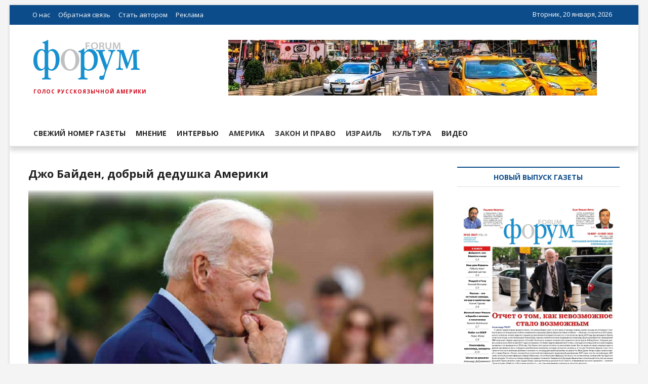

--- FILE ---
content_type: text/html; charset=UTF-8
request_url: https://forum4israel.com/dzho-bajden-dobryj-dedushka-ameriki/
body_size: 49572
content:
<!DOCTYPE html><html lang="ru-RU"><head><meta charset="UTF-8" /><meta name="google-site-verification" content="v-3s0Cw7vV_PdQuks_eWW3K8wJwh6Esjsx2VxjaO5ms" /><link rel="profile" href="http://gmpg.org/xfn/11" /><link rel="pingback" href="https://forum4israel.com/xmlrpc.php"><link href="https://fonts.googleapis.com/css2?family=Open+Sans:wght@400;700&display=swap" rel="stylesheet"><title>Джо Байден, добрый дедушка Америки &#8212; ФОРУМ</title><meta name='robots' content='max-image-preview:large' /><link rel='dns-prefetch' href='//fonts.googleapis.com' /><link rel="alternate" type="application/rss+xml" title="ФОРУМ &raquo; Лента" href="https://forum4israel.com/feed/" /><link rel="alternate" type="application/rss+xml" title="ФОРУМ &raquo; Лента комментариев" href="https://forum4israel.com/comments/feed/" /><link rel="alternate" type="application/rss+xml" title="ФОРУМ &raquo; Лента комментариев к &laquo;Джо Байден, добрый дедушка Америки&raquo;" href="https://forum4israel.com/dzho-bajden-dobryj-dedushka-ameriki/feed/" /><link rel='stylesheet' id='wp-block-library-css' href='https://forum4israel.com/wp-includes/css/dist/block-library/style.min.css?ver=6.2.8' type='text/css' media='all' /><link rel='stylesheet' id='classic-theme-styles-css' href='https://forum4israel.com/wp-includes/css/classic-themes.min.css?ver=6.2.8' type='text/css' media='all' /><style id='global-styles-inline-css' type='text/css'>body{--wp--preset--color--black:#000;--wp--preset--color--cyan-bluish-gray:#abb8c3;--wp--preset--color--white:#fff;--wp--preset--color--pale-pink:#f78da7;--wp--preset--color--vivid-red:#cf2e2e;--wp--preset--color--luminous-vivid-orange:#ff6900;--wp--preset--color--luminous-vivid-amber:#fcb900;--wp--preset--color--light-green-cyan:#7bdcb5;--wp--preset--color--vivid-green-cyan:#00d084;--wp--preset--color--pale-cyan-blue:#8ed1fc;--wp--preset--color--vivid-cyan-blue:#0693e3;--wp--preset--color--vivid-purple:#9b51e0;--wp--preset--gradient--vivid-cyan-blue-to-vivid-purple:linear-gradient(135deg,rgba(6,147,227,1) 0%,#9b51e0 100%);--wp--preset--gradient--light-green-cyan-to-vivid-green-cyan:linear-gradient(135deg,#7adcb4 0%,#00d082 100%);--wp--preset--gradient--luminous-vivid-amber-to-luminous-vivid-orange:linear-gradient(135deg,rgba(252,185,0,1) 0%,rgba(255,105,0,1) 100%);--wp--preset--gradient--luminous-vivid-orange-to-vivid-red:linear-gradient(135deg,rgba(255,105,0,1) 0%,#cf2e2e 100%);--wp--preset--gradient--very-light-gray-to-cyan-bluish-gray:linear-gradient(135deg,#eee 0%,#a9b8c3 100%);--wp--preset--gradient--cool-to-warm-spectrum:linear-gradient(135deg,#4aeadc 0%,#9778d1 20%,#cf2aba 40%,#ee2c82 60%,#fb6962 80%,#fef84c 100%);--wp--preset--gradient--blush-light-purple:linear-gradient(135deg,#ffceec 0%,#9896f0 100%);--wp--preset--gradient--blush-bordeaux:linear-gradient(135deg,#fecda5 0%,#fe2d2d 50%,#6b003e 100%);--wp--preset--gradient--luminous-dusk:linear-gradient(135deg,#ffcb70 0%,#c751c0 50%,#4158d0 100%);--wp--preset--gradient--pale-ocean:linear-gradient(135deg,#fff5cb 0%,#b6e3d4 50%,#33a7b5 100%);--wp--preset--gradient--electric-grass:linear-gradient(135deg,#caf880 0%,#71ce7e 100%);--wp--preset--gradient--midnight:linear-gradient(135deg,#020381 0%,#2874fc 100%);--wp--preset--duotone--dark-grayscale:url('#wp-duotone-dark-grayscale');--wp--preset--duotone--grayscale:url('#wp-duotone-grayscale');--wp--preset--duotone--purple-yellow:url('#wp-duotone-purple-yellow');--wp--preset--duotone--blue-red:url('#wp-duotone-blue-red');--wp--preset--duotone--midnight:url('#wp-duotone-midnight');--wp--preset--duotone--magenta-yellow:url('#wp-duotone-magenta-yellow');--wp--preset--duotone--purple-green:url('#wp-duotone-purple-green');--wp--preset--duotone--blue-orange:url('#wp-duotone-blue-orange');--wp--preset--font-size--small:13px;--wp--preset--font-size--medium:20px;--wp--preset--font-size--large:36px;--wp--preset--font-size--x-large:42px;--wp--preset--spacing--20:.44rem;--wp--preset--spacing--30:.67rem;--wp--preset--spacing--40:1rem;--wp--preset--spacing--50:1.5rem;--wp--preset--spacing--60:2.25rem;--wp--preset--spacing--70:3.38rem;--wp--preset--spacing--80:5.06rem;--wp--preset--shadow--natural:6px 6px 9px rgba(0,0,0,.2);--wp--preset--shadow--deep:12px 12px 50px rgba(0,0,0,.4);--wp--preset--shadow--sharp:6px 6px 0px rgba(0,0,0,.2);--wp--preset--shadow--outlined:6px 6px 0px -3px rgba(255,255,255,1),6px 6px rgba(0,0,0,1);--wp--preset--shadow--crisp:6px 6px 0px rgba(0,0,0,1)}:where(.is-layout-flex){gap:.5em}body .is-layout-flow>.alignleft{float:left;margin-inline-start:0;margin-inline-end:2em}body .is-layout-flow>.alignright{float:right;margin-inline-start:2em;margin-inline-end:0}body .is-layout-flow>.aligncenter{margin-left:auto !important;margin-right:auto !important}body .is-layout-constrained>.alignleft{float:left;margin-inline-start:0;margin-inline-end:2em}body .is-layout-constrained>.alignright{float:right;margin-inline-start:2em;margin-inline-end:0}body .is-layout-constrained>.aligncenter{margin-left:auto !important;margin-right:auto !important}body .is-layout-constrained>:where(:not(.alignleft):not(.alignright):not(.alignfull)){max-width:var(--wp--style--global--content-size);margin-left:auto !important;margin-right:auto !important}body .is-layout-constrained>.alignwide{max-width:var(--wp--style--global--wide-size)}body .is-layout-flex{display:flex}body .is-layout-flex{flex-wrap:wrap;align-items:center}body .is-layout-flex>*{margin:0}:where(.wp-block-columns.is-layout-flex){gap:2em}.has-black-color{color:var(--wp--preset--color--black) !important}.has-cyan-bluish-gray-color{color:var(--wp--preset--color--cyan-bluish-gray) !important}.has-white-color{color:var(--wp--preset--color--white) !important}.has-pale-pink-color{color:var(--wp--preset--color--pale-pink) !important}.has-vivid-red-color{color:var(--wp--preset--color--vivid-red) !important}.has-luminous-vivid-orange-color{color:var(--wp--preset--color--luminous-vivid-orange) !important}.has-luminous-vivid-amber-color{color:var(--wp--preset--color--luminous-vivid-amber) !important}.has-light-green-cyan-color{color:var(--wp--preset--color--light-green-cyan) !important}.has-vivid-green-cyan-color{color:var(--wp--preset--color--vivid-green-cyan) !important}.has-pale-cyan-blue-color{color:var(--wp--preset--color--pale-cyan-blue) !important}.has-vivid-cyan-blue-color{color:var(--wp--preset--color--vivid-cyan-blue) !important}.has-vivid-purple-color{color:var(--wp--preset--color--vivid-purple) !important}.has-black-background-color{background-color:var(--wp--preset--color--black) !important}.has-cyan-bluish-gray-background-color{background-color:var(--wp--preset--color--cyan-bluish-gray) !important}.has-white-background-color{background-color:var(--wp--preset--color--white) !important}.has-pale-pink-background-color{background-color:var(--wp--preset--color--pale-pink) !important}.has-vivid-red-background-color{background-color:var(--wp--preset--color--vivid-red) !important}.has-luminous-vivid-orange-background-color{background-color:var(--wp--preset--color--luminous-vivid-orange) !important}.has-luminous-vivid-amber-background-color{background-color:var(--wp--preset--color--luminous-vivid-amber) !important}.has-light-green-cyan-background-color{background-color:var(--wp--preset--color--light-green-cyan) !important}.has-vivid-green-cyan-background-color{background-color:var(--wp--preset--color--vivid-green-cyan) !important}.has-pale-cyan-blue-background-color{background-color:var(--wp--preset--color--pale-cyan-blue) !important}.has-vivid-cyan-blue-background-color{background-color:var(--wp--preset--color--vivid-cyan-blue) !important}.has-vivid-purple-background-color{background-color:var(--wp--preset--color--vivid-purple) !important}.has-black-border-color{border-color:var(--wp--preset--color--black) !important}.has-cyan-bluish-gray-border-color{border-color:var(--wp--preset--color--cyan-bluish-gray) !important}.has-white-border-color{border-color:var(--wp--preset--color--white) !important}.has-pale-pink-border-color{border-color:var(--wp--preset--color--pale-pink) !important}.has-vivid-red-border-color{border-color:var(--wp--preset--color--vivid-red) !important}.has-luminous-vivid-orange-border-color{border-color:var(--wp--preset--color--luminous-vivid-orange) !important}.has-luminous-vivid-amber-border-color{border-color:var(--wp--preset--color--luminous-vivid-amber) !important}.has-light-green-cyan-border-color{border-color:var(--wp--preset--color--light-green-cyan) !important}.has-vivid-green-cyan-border-color{border-color:var(--wp--preset--color--vivid-green-cyan) !important}.has-pale-cyan-blue-border-color{border-color:var(--wp--preset--color--pale-cyan-blue) !important}.has-vivid-cyan-blue-border-color{border-color:var(--wp--preset--color--vivid-cyan-blue) !important}.has-vivid-purple-border-color{border-color:var(--wp--preset--color--vivid-purple) !important}.has-vivid-cyan-blue-to-vivid-purple-gradient-background{background:var(--wp--preset--gradient--vivid-cyan-blue-to-vivid-purple) !important}.has-light-green-cyan-to-vivid-green-cyan-gradient-background{background:var(--wp--preset--gradient--light-green-cyan-to-vivid-green-cyan) !important}.has-luminous-vivid-amber-to-luminous-vivid-orange-gradient-background{background:var(--wp--preset--gradient--luminous-vivid-amber-to-luminous-vivid-orange) !important}.has-luminous-vivid-orange-to-vivid-red-gradient-background{background:var(--wp--preset--gradient--luminous-vivid-orange-to-vivid-red) !important}.has-very-light-gray-to-cyan-bluish-gray-gradient-background{background:var(--wp--preset--gradient--very-light-gray-to-cyan-bluish-gray) !important}.has-cool-to-warm-spectrum-gradient-background{background:var(--wp--preset--gradient--cool-to-warm-spectrum) !important}.has-blush-light-purple-gradient-background{background:var(--wp--preset--gradient--blush-light-purple) !important}.has-blush-bordeaux-gradient-background{background:var(--wp--preset--gradient--blush-bordeaux) !important}.has-luminous-dusk-gradient-background{background:var(--wp--preset--gradient--luminous-dusk) !important}.has-pale-ocean-gradient-background{background:var(--wp--preset--gradient--pale-ocean) !important}.has-electric-grass-gradient-background{background:var(--wp--preset--gradient--electric-grass) !important}.has-midnight-gradient-background{background:var(--wp--preset--gradient--midnight) !important}.has-small-font-size{font-size:var(--wp--preset--font-size--small) !important}.has-medium-font-size{font-size:var(--wp--preset--font-size--medium) !important}.has-large-font-size{font-size:var(--wp--preset--font-size--large) !important}.has-x-large-font-size{font-size:var(--wp--preset--font-size--x-large) !important}.wp-block-navigation a:where(:not(.wp-element-button)){color:inherit}:where(.wp-block-columns.is-layout-flex){gap:2em}.wp-block-pullquote{font-size:1.5em;line-height:1.6}</style><link rel='stylesheet' id='magbook-style-css' href='https://forum4israel.com/wp-content/cache/autoptimize/css/autoptimize_single_7f4428c62459bae596e112e03603bc90.css?ver=6.2.8' type='text/css' media='all' /><style id='magbook-style-inline-css' type='text/css'>.cats-links .cl-124{border-color:#333;color:#333}.menu-item-object-category.cl-124 a,.widget-cat-tab-box .cat-tab-menu .cl-124{color:#333}.cats-links .cl-149{border-color:#333;color:#333}.menu-item-object-category.cl-149 a,.widget-cat-tab-box .cat-tab-menu .cl-149{color:#333}.cats-links .cl-15{border-color:#333;color:#333}.menu-item-object-category.cl-15 a,.widget-cat-tab-box .cat-tab-menu .cl-15{color:#333}.cats-links .cl-17{border-color:#333;color:#333}.menu-item-object-category.cl-17 a,.widget-cat-tab-box .cat-tab-menu .cl-17{color:#333}.cats-links .cl-9{border-color:#333;color:#333}.menu-item-object-category.cl-9 a,.widget-cat-tab-box .cat-tab-menu .cl-9{color:#333}.cats-links .cl-25{border-color:#333;color:#333}.menu-item-object-category.cl-25 a,.widget-cat-tab-box .cat-tab-menu .cl-25{color:#333}</style><link rel='stylesheet' id='font-awesome-css' href='https://forum4israel.com/wp-content/themes/magbook/assets/font-awesome/css/font-awesome.min.css?ver=6.2.8' type='text/css' media='all' /><link rel='stylesheet' id='magbook-responsive-css' href='https://forum4israel.com/wp-content/cache/autoptimize/css/autoptimize_single_caab4981d2f33bd90a36df35ae17da94.css?ver=6.2.8' type='text/css' media='all' /><link rel='stylesheet' id='magbook-google-fonts-css' href='//fonts.googleapis.com/css?family=Open+Sans%7CLato%3A300%2C400%2C400i%2C500%2C600%2C700&#038;ver=6.2.8' type='text/css' media='all' /> <script defer type='text/javascript' src='https://forum4israel.com/wp-includes/js/jquery/jquery.min.js?ver=3.6.4' id='jquery-core-js'></script> <script defer type='text/javascript' src='https://forum4israel.com/wp-includes/js/jquery/jquery-migrate.min.js?ver=3.4.0' id='jquery-migrate-js'></script> <!--[if lt IE 9]> <script type='text/javascript' src='https://forum4israel.com/wp-content/themes/magbook/js/html5.js?ver=3.7.3' id='html5-js'></script> <![endif]--><link rel="https://api.w.org/" href="https://forum4israel.com/wp-json/" /><link rel="alternate" type="application/json" href="https://forum4israel.com/wp-json/wp/v2/posts/190276" /><link rel="EditURI" type="application/rsd+xml" title="RSD" href="https://forum4israel.com/xmlrpc.php?rsd" /><link rel="wlwmanifest" type="application/wlwmanifest+xml" href="https://forum4israel.com/wp-includes/wlwmanifest.xml" /><meta name="generator" content="WordPress 6.2.8" /><link rel="canonical" href="https://forum4israel.com/dzho-bajden-dobryj-dedushka-ameriki/" /><link rel='shortlink' href='https://forum4israel.com/?p=190276' /><link rel="alternate" type="application/json+oembed" href="https://forum4israel.com/wp-json/oembed/1.0/embed?url=https%3A%2F%2Fforum4israel.com%2Fdzho-bajden-dobryj-dedushka-ameriki%2F" /><link rel="alternate" type="text/xml+oembed" href="https://forum4israel.com/wp-json/oembed/1.0/embed?url=https%3A%2F%2Fforum4israel.com%2Fdzho-bajden-dobryj-dedushka-ameriki%2F&#038;format=xml" /> <!-- GA Google Analytics @ https://m0n.co/ga --> <script async src="https://www.googletagmanager.com/gtag/js?id=G-65V65009P5"></script> <script defer src="[data-uri]"></script> <script defer src="[data-uri]"></script> <meta name="viewport" content="width=device-width" /><link rel="icon" href="https://forum4israel.com/wp-content/uploads/2020/06/cropped-icon-32x32.png" sizes="32x32" /><link rel="icon" href="https://forum4israel.com/wp-content/uploads/2020/06/cropped-icon-192x192.png" sizes="192x192" /><link rel="apple-touch-icon" href="https://forum4israel.com/wp-content/uploads/2020/06/cropped-icon-180x180.png" /><meta name="msapplication-TileImage" content="https://forum4israel.com/wp-content/uploads/2020/06/cropped-icon-270x270.png" /></head><body class="post-template-default single single-post postid-190276 single-format-standard wp-custom-logo wp-embed-responsive boxed-layout gutenberg n-sld "> <svg xmlns="http://www.w3.org/2000/svg" viewBox="0 0 0 0" width="0" height="0" focusable="false" role="none" style="visibility: hidden; position: absolute; left: -9999px; overflow: hidden;" ><defs><filter id="wp-duotone-dark-grayscale"><feColorMatrix color-interpolation-filters="sRGB" type="matrix" values=" .299 .587 .114 0 0 .299 .587 .114 0 0 .299 .587 .114 0 0 .299 .587 .114 0 0 " /><feComponentTransfer color-interpolation-filters="sRGB" ><feFuncR type="table" tableValues="0 0.49803921568627" /><feFuncG type="table" tableValues="0 0.49803921568627" /><feFuncB type="table" tableValues="0 0.49803921568627" /><feFuncA type="table" tableValues="1 1" /></feComponentTransfer><feComposite in2="SourceGraphic" operator="in" /></filter></defs></svg><svg xmlns="http://www.w3.org/2000/svg" viewBox="0 0 0 0" width="0" height="0" focusable="false" role="none" style="visibility: hidden; position: absolute; left: -9999px; overflow: hidden;" ><defs><filter id="wp-duotone-grayscale"><feColorMatrix color-interpolation-filters="sRGB" type="matrix" values=" .299 .587 .114 0 0 .299 .587 .114 0 0 .299 .587 .114 0 0 .299 .587 .114 0 0 " /><feComponentTransfer color-interpolation-filters="sRGB" ><feFuncR type="table" tableValues="0 1" /><feFuncG type="table" tableValues="0 1" /><feFuncB type="table" tableValues="0 1" /><feFuncA type="table" tableValues="1 1" /></feComponentTransfer><feComposite in2="SourceGraphic" operator="in" /></filter></defs></svg><svg xmlns="http://www.w3.org/2000/svg" viewBox="0 0 0 0" width="0" height="0" focusable="false" role="none" style="visibility: hidden; position: absolute; left: -9999px; overflow: hidden;" ><defs><filter id="wp-duotone-purple-yellow"><feColorMatrix color-interpolation-filters="sRGB" type="matrix" values=" .299 .587 .114 0 0 .299 .587 .114 0 0 .299 .587 .114 0 0 .299 .587 .114 0 0 " /><feComponentTransfer color-interpolation-filters="sRGB" ><feFuncR type="table" tableValues="0.54901960784314 0.98823529411765" /><feFuncG type="table" tableValues="0 1" /><feFuncB type="table" tableValues="0.71764705882353 0.25490196078431" /><feFuncA type="table" tableValues="1 1" /></feComponentTransfer><feComposite in2="SourceGraphic" operator="in" /></filter></defs></svg><svg xmlns="http://www.w3.org/2000/svg" viewBox="0 0 0 0" width="0" height="0" focusable="false" role="none" style="visibility: hidden; position: absolute; left: -9999px; overflow: hidden;" ><defs><filter id="wp-duotone-blue-red"><feColorMatrix color-interpolation-filters="sRGB" type="matrix" values=" .299 .587 .114 0 0 .299 .587 .114 0 0 .299 .587 .114 0 0 .299 .587 .114 0 0 " /><feComponentTransfer color-interpolation-filters="sRGB" ><feFuncR type="table" tableValues="0 1" /><feFuncG type="table" tableValues="0 0.27843137254902" /><feFuncB type="table" tableValues="0.5921568627451 0.27843137254902" /><feFuncA type="table" tableValues="1 1" /></feComponentTransfer><feComposite in2="SourceGraphic" operator="in" /></filter></defs></svg><svg xmlns="http://www.w3.org/2000/svg" viewBox="0 0 0 0" width="0" height="0" focusable="false" role="none" style="visibility: hidden; position: absolute; left: -9999px; overflow: hidden;" ><defs><filter id="wp-duotone-midnight"><feColorMatrix color-interpolation-filters="sRGB" type="matrix" values=" .299 .587 .114 0 0 .299 .587 .114 0 0 .299 .587 .114 0 0 .299 .587 .114 0 0 " /><feComponentTransfer color-interpolation-filters="sRGB" ><feFuncR type="table" tableValues="0 0" /><feFuncG type="table" tableValues="0 0.64705882352941" /><feFuncB type="table" tableValues="0 1" /><feFuncA type="table" tableValues="1 1" /></feComponentTransfer><feComposite in2="SourceGraphic" operator="in" /></filter></defs></svg><svg xmlns="http://www.w3.org/2000/svg" viewBox="0 0 0 0" width="0" height="0" focusable="false" role="none" style="visibility: hidden; position: absolute; left: -9999px; overflow: hidden;" ><defs><filter id="wp-duotone-magenta-yellow"><feColorMatrix color-interpolation-filters="sRGB" type="matrix" values=" .299 .587 .114 0 0 .299 .587 .114 0 0 .299 .587 .114 0 0 .299 .587 .114 0 0 " /><feComponentTransfer color-interpolation-filters="sRGB" ><feFuncR type="table" tableValues="0.78039215686275 1" /><feFuncG type="table" tableValues="0 0.94901960784314" /><feFuncB type="table" tableValues="0.35294117647059 0.47058823529412" /><feFuncA type="table" tableValues="1 1" /></feComponentTransfer><feComposite in2="SourceGraphic" operator="in" /></filter></defs></svg><svg xmlns="http://www.w3.org/2000/svg" viewBox="0 0 0 0" width="0" height="0" focusable="false" role="none" style="visibility: hidden; position: absolute; left: -9999px; overflow: hidden;" ><defs><filter id="wp-duotone-purple-green"><feColorMatrix color-interpolation-filters="sRGB" type="matrix" values=" .299 .587 .114 0 0 .299 .587 .114 0 0 .299 .587 .114 0 0 .299 .587 .114 0 0 " /><feComponentTransfer color-interpolation-filters="sRGB" ><feFuncR type="table" tableValues="0.65098039215686 0.40392156862745" /><feFuncG type="table" tableValues="0 1" /><feFuncB type="table" tableValues="0.44705882352941 0.4" /><feFuncA type="table" tableValues="1 1" /></feComponentTransfer><feComposite in2="SourceGraphic" operator="in" /></filter></defs></svg><svg xmlns="http://www.w3.org/2000/svg" viewBox="0 0 0 0" width="0" height="0" focusable="false" role="none" style="visibility: hidden; position: absolute; left: -9999px; overflow: hidden;" ><defs><filter id="wp-duotone-blue-orange"><feColorMatrix color-interpolation-filters="sRGB" type="matrix" values=" .299 .587 .114 0 0 .299 .587 .114 0 0 .299 .587 .114 0 0 .299 .587 .114 0 0 " /><feComponentTransfer color-interpolation-filters="sRGB" ><feFuncR type="table" tableValues="0.098039215686275 1" /><feFuncG type="table" tableValues="0 0.66274509803922" /><feFuncB type="table" tableValues="0.84705882352941 0.41960784313725" /><feFuncA type="table" tableValues="1 1" /></feComponentTransfer><feComposite in2="SourceGraphic" operator="in" /></filter></defs></svg><div id="page" class="site"> <!-- Masthead ============================================= --><header id="masthead" class="site-header"><div class="header-wrap"> <!-- Top Header============================================= --><div class="top-header"><div class="top-bar"><div class="wrap"><div class="top-bar-date"> <span>Вторник, 20 января, 2026</span></div><div class="top-bar-menu"><div class="top-menu-toggle"> <i class="fa fa-bars"></i></div><ul class="top-menu"><li id="menu-item-185268" class="menu-item menu-item-type-post_type menu-item-object-page menu-item-185268"><a href="https://forum4israel.com/o-nas/">О нас</a></li><li id="menu-item-185271" class="menu-item menu-item-type-post_type menu-item-object-page menu-item-185271"><a href="https://forum4israel.com/kontakty/">Обратная связь</a></li><li id="menu-item-185289" class="menu-item menu-item-type-post_type menu-item-object-page menu-item-185289"><a href="https://forum4israel.com/stat-avtorom/">Стать автором</a></li><li id="menu-item-185294" class="menu-item menu-item-type-post_type menu-item-object-page menu-item-185294"><a href="https://forum4israel.com/ads/">Реклама</a></li></ul></div> <!-- end .top-bar-menu --><div class="header-social-block"></div><!-- end .header-social-block --></div> <!-- end .wrap --></div> <!-- end .top-bar --> <!-- Main Header============================================= --><div class="logo-bar"><div class="wrap"><div id="site-branding"><a href="https://forum4israel.com/" class="custom-logo-link" rel="home"><img width="210" height="79" src="https://forum4israel.com/wp-content/uploads/2020/06/cropped-logo_Forum_210.png" class="custom-logo" alt="ФОРУМ" decoding="async" /></a><div id="site-detail"><h2 id="site-title"> <a href="https://forum4israel.com/" title="ФОРУМ" rel="home"> ФОРУМ </a></h2> <!-- end .site-title --><div id="site-description"> Голос Русскоязычной Америки</div> <!-- end #site-description --></div></div><div class="advertisement-box"><div class="advertisement-wrap" id="text-2"><div class="textwidget"><p><img decoding="async" style="width: 100%; max-width: 728px;" src="/wp-content/uploads/2020/06/bana.jpg" alt="Место для баннера" /></p></div></div></div> <!-- end .advertisement-box --></div><!-- end .wrap --></div><!-- end .logo-bar --><div id="sticky-header" class="clearfix"><div class="wrap"><div class="main-header clearfix"> <!-- Main Nav ============================================= --><div id="site-branding"> <a href="https://forum4israel.com/" class="custom-logo-link" rel="home"><img width="210" height="79" src="https://forum4israel.com/wp-content/uploads/2020/06/cropped-logo_Forum_210.png" class="custom-logo" alt="ФОРУМ" decoding="async" /></a><div id="site-detail"><div id="site-title"> <a href="https://forum4israel.com/" title="ФОРУМ" rel="home"> ФОРУМ </a></div> <!-- end #site-title --><div id="site-description">Голос Русскоязычной Америки</div> <!-- end #site-description --></div></div> <!-- end #site-branding --><nav id="site-navigation" class="main-navigation clearfix" role="navigation"> <button class="menu-toggle" aria-controls="primary-menu" aria-expanded="false"> <span class="line-bar"></span> </button><!-- end .menu-toggle --><ul id="primary-menu" class="menu nav-menu"><li id="menu-item-192255" class="menu-item menu-item-type-custom menu-item-object-custom menu-item-192255"><a target="_blank" rel="noopener" href="https://forum4israel.com/wp-content/uploads/2023/05/F-966-light.pdf">Свежий номер газеты</a></li><li id="menu-item-189456" class="menu-item menu-item-type-taxonomy menu-item-object-category current-post-ancestor current-menu-parent current-post-parent menu-item-189456 cl-146"><a href="https://forum4israel.com/category/opinion/">Мнение</a></li><li id="menu-item-189455" class="menu-item menu-item-type-taxonomy menu-item-object-category menu-item-189455 cl-147"><a href="https://forum4israel.com/category/interview/">Интервью</a></li><li id="menu-item-185939" class="menu-item menu-item-type-taxonomy menu-item-object-category menu-item-185939 cl-124"><a href="https://forum4israel.com/category/politica/usa/">Америка</a></li><li id="menu-item-185243" class="menu-item menu-item-type-taxonomy menu-item-object-category menu-item-185243 cl-15"><a href="https://forum4israel.com/category/zakon/">Закон и право</a></li><li id="menu-item-185940" class="menu-item menu-item-type-taxonomy menu-item-object-category menu-item-185940 cl-17"><a href="https://forum4israel.com/category/politica/israel/">Израиль</a></li><li id="menu-item-185267" class="menu-item menu-item-type-taxonomy menu-item-object-category menu-item-185267 cl-9"><a href="https://forum4israel.com/category/kultura/">Культура</a></li><li id="menu-item-189454" class="menu-item menu-item-type-taxonomy menu-item-object-category menu-item-189454 cl-148"><a href="https://forum4israel.com/category/video/">Видео</a></li></ul></nav> <!-- end #site-navigation --></div><!-- end .main-header --></div> <!-- end .wrap --></div><!-- end #sticky-header --></div><!-- end .top-header --></div><!-- end .header-wrap --> <!-- Breaking News ============================================= --> <!-- Main Slider ============================================= --></header> <!-- end #masthead --> <!-- Main Page Start ============================================= --><div class="site-content-contain"><div id="content" class="site-content"><div class="wrap"><div id="primary" class="content-area"><main id="main" class="site-main"><article id="post-190276" class="post-190276 post type-post status-publish format-standard has-post-thumbnail hentry category-main category-opinion"><header class="entry-header"><h1 class="entry-title">Джо Байден, добрый дедушка Америки</h1> <!-- end.entry-title --></header> <!-- end .entry-header --><div class="entry-content"><figure class="wp-block-image size-large"><img decoding="async" width="800" height="446" src="https://forum4israel.com/wp-content/uploads/2021/07/Clip2Net-Menu_210702001955ffffffffff.jpg" alt="" class="wp-image-190277" srcset="https://forum4israel.com/wp-content/uploads/2021/07/Clip2Net-Menu_210702001955ffffffffff.jpg 800w, https://forum4israel.com/wp-content/uploads/2021/07/Clip2Net-Menu_210702001955ffffffffff-300x167.jpg 300w, https://forum4israel.com/wp-content/uploads/2021/07/Clip2Net-Menu_210702001955ffffffffff-768x428.jpg 768w" sizes="(max-width: 800px) 100vw, 800px" /></figure><p><strong>Автор Александр ГРАНТ</strong></p><p>55-летний обозреватель или по-новорусски «колумнист» газеты New York Post Кайл Смит по основному журналистскому амлуа кино и театральный критик, но в силу консервативных убеждений часто публикует статьи о проблемах текущей политики. При этом 55-летний Смит не расстается с опытом искусствоведа, и во вторник в статье про нашего президента Джо Байдена вспомнил актера и комедианта Криса Рока, который во времена власти Барака Обамы сказал, что «этот президент и первая леди — вроде папы и мамы всей страны, а когда ваш папа говорит, нужно слушать». Английский, в отличие от русского, не богат на приставки и окончания, которые меняют смысл слова, и Рок сказал именно «слушать», а не «слушаться». В статье, которую Кайл — или редактор Post — назвал вопросом «Кто же действительно у власти, Джо?», автор пишет, что в таком случае «нашего 46-го президента можно считать не папой, а дедушкой Америки, и когда слушаешь этого дедушку, иногда сомневаешься, можно ли оставлять его одного рядом с ножницами». По-умному это называется «когнитивный диссонанс» — состояние психического дискомфорта индивида, вызванное столкновением в его сознании конфликтующих представлений, а совсем просто — «съехавшая крыша».</p><p>Это же предположение широко применялось по отношению к президенту Трампу, но ни то, ни другое подтверждения специалистов не получило. Так или иначе, в речах и поведении Байдена замечают «когнитивные» проскоки, и на прошлой неделе, выступая в Белом доме по поводу борьбы с огнестрельной преступностью, Байден назвал стоявшего рядом Генерального прокурора Гарланда просто «генерал», может, забыв слово «генеральный», а может, в шутку, на которые наш нынешний президент большой мастер. В финале той 15-минутной речи Байден ответил на вопрос репортера, не думает ли он, что для успеха его билля о правах избирателей пора реформировать филибастер, то есть право республиканцев Сената блокировать этот билль. «Филибастер, филибастер, — сказал президент, — знаете, что касается филибастера, то, по-моему, нужно вернуться к положению о филибастере, которое было 120 лет назад, когда я пришел в Сенат Соединенных Штатов». На всякий случай, я сверился со стенограммой встречи, опубликованной на сайте Белого дома, президент сказал именно так: «Filibuster. Filibuster. You know, with regard to the filibuster, I believe we should go back to a position on the filibuster that existed just when I came to the United States Senate 120 years ago». Тоже, наверное, шутка. Что же до слова «генерал», то его Байден помнит, но в марте забыл, как зовут его министра обороны Ллойда Остина. «Я хочу поблагодарить бывшего генерала, — сказал он. — Я продолжаю называть его генералом, но мой, мой&#8230; парень вон там, который там управляет этим подразделением».</p><p>15 июня обозреватель Молли Хемингуэй на канале Fox News сообщила о виртуальном обращении Бадена к однопартийцам, когда президент сказал, что «только что вернулся из Европы, где провел, кажется, 13 дней, забыл сколько дней, и 5 дней встречался с государствами G-7». Его визит в Европу длился 8 дней, и Байден ошибся на 5, но, как говорят по-русски в одном украинском городе, «кто вам считает?» Своего вице-президента Камалу Харрис Байден назвал «президент», в связи с чем фрейдисты решили, что он подсознательно имел в виду расхожее предположение, будто 56-летнюю Харрис прочат в скорую замену 78-летнего Бадена, а я неполиткорректно назвал ее «кожзаменителем» президента. На саммите НАТО в Брюсселе Джо Байден трижды называл Сирию Ливией, а раньше, выступая в Техасе, запутался в именах конгрессменов-демократов и позже во всеуслышание произнёс: «Что я здесь делаю? Я сбился со счёта». Таких случаев было много, но российский президент Путин, в беседе с которым Байден провёл три с половиной часа на вилле Лагранж в Женеве, назвал нашего президента «чрезвычайно талантливой и яркой личностью, которая в ином случае не стала бы президентом Соединенных Штатов». Путин тоже изрядный шутник.</p><p>Подумаешь, иронизирует в своей статье Кайл Смит, «просто похоже, что этот парень не в ладах с картами на сайте Google, а получилось, что он заведует всеми ядерными ракетами. В редких случаях, когда помощники Байдена выпускают его на люди перед камерами, отобранные загодя репортеры задают ему вежливейшие и понятные вопросы, после чего все равно выкручиваются из-за очередных выходок Байдена». Похоже, что на сей раз кинокритик-политолог вспомнил доктора Стрейнжлава из фильма Стенли Кубрика «Как я перестал бояться и полюбил бомбу». Фильм вышел на экраны в 1964 году, а следующей реминисценцией Кайла Смита стал телетриллер 1980-х годов, в котором злодей терроризирует «бебиситтера» ужасным шепотом по телефону.</p><p>На пресс-конференции в Белом доме 24 июня Байден трижды наклонялся к микрофону и переходил на шепот, один раз доверительно сообщив, что «пока передал им 1,9 триллиона долларов помощи», а в другой раз, что «написал билль про окружающую среду». Возможно, это была шутка, и президент как бы подчеркивал добрые отношения с прессой, от которой у него нет секретов, но, «глядя на эти пресс-конференции, — написал Кайл Смит, — Си Цзяньпин и Владимир Путин должны подхихикивать тому, как им повезло. Крупнейшая в мире держава неожиданно оказалось в руках человека, который, похоже, только что отошел от сильной анестезии».</p><p>Сцену шепота в микрофон увидели больше трех миллионов телезрителей, и Кайл Смит недоумевает, зачем нашему президенту понадобилось на старости лет звучать, как убийце из триллера? «В 78 лет, — написал Смит. — Когда Рональд Рейган был уже на пенсии, Байден страдает тем, что в домах престарелых деликатно называют ‘изменением личности’. Возникает ощущение, будто его помощники неделю готовят президента перед тем как дать ему говорить, отчего он и позволяет себя фразы, вроде ‘у меня будут проблемы с персоналом’. У нас еще не было президента, который так открыто боится своих наставников. Так кто же принимает решения?»</p><p>Поскольку он просто читает ему написанное, предполагает Кайл Смит, Байден может не соображать, о чем именно идет речь, отчего в его речи и появляются странные оговорки, вроде «латинкс», вместо «латинос». А чего стоит его фраза, что латиноамериканцев должно беспокоить то, что, если они явятся на вакцинацию, их депортируют, хотя большинство «латинос» живут в США легально. Таким же образом Джо Байден перепутал «Летчиков Таскиги» — знаменитую эскадрилью чернокожих пилотов периода Второй мировой войны, с Tuskegee Syphilis Study — одноименной программой борьбы с этим венерическим заболеванием. Неровен час, допускает кинокритик Кайл Смит, наш президент перепутает коронавирус с пивом «Корона», и остается ждать, когда после очередного ляпа наши СМИ признают очевидное: если во главе страны стоит гражданин, который не в состоянии дойти до дома в потемках, можно ли ему доверить страну?</p></div><!-- end .entry-content --></article><!-- end .post --><div id="comments" class="comments-area"><div id="respond" class="comment-respond"><h3 id="reply-title" class="comment-reply-title">Добавить комментарий <small><a rel="nofollow" id="cancel-comment-reply-link" href="/dzho-bajden-dobryj-dedushka-ameriki/#respond" style="display:none;">Отменить ответ</a></small></h3><form action="https://forum4israel.com/wp-comments-post.php" method="post" id="commentform" class="comment-form" novalidate><p class="comment-notes"><span id="email-notes">Ваш адрес email не будет опубликован.</span> <span class="required-field-message">Обязательные поля помечены <span class="required">*</span></span></p><p class="comment-form-comment"><label for="comment">Комментарий <span class="required">*</span></label><textarea id="comment" name="comment" cols="45" rows="8" maxlength="65525" required></textarea></p><p class="comment-form-author"><label for="author">Имя <span class="required">*</span></label> <input id="author" name="author" type="text" value="" size="30" maxlength="245" autocomplete="name" required /></p><p class="comment-form-email"><label for="email">Email <span class="required">*</span></label> <input id="email" name="email" type="email" value="" size="30" maxlength="100" aria-describedby="email-notes" autocomplete="email" required /></p><p class="comment-form-url"><label for="url">Сайт</label> <input id="url" name="url" type="url" value="" size="30" maxlength="200" autocomplete="url" /></p><p class="form-submit"><input name="submit" type="submit" id="submit" class="submit" value="Отправить комментарий" /> <input type='hidden' name='comment_post_ID' value='190276' id='comment_post_ID' /> <input type='hidden' name='comment_parent' id='comment_parent' value='0' /></p><p style="display: none !important;"><label>&#916;<textarea name="ak_hp_textarea" cols="45" rows="8" maxlength="100"></textarea></label><input type="hidden" id="ak_js_1" name="ak_js" value="206"/><script defer src="[data-uri]"></script></p></form></div><!-- #respond --></div> <!-- .comments-area --><nav class="navigation post-navigation" aria-label="Записи"><h2 class="screen-reader-text">Навигация по записям</h2><div class="nav-links"><div class="nav-previous"><a href="https://forum4israel.com/shpaga-pod-dyh/" rel="prev"><span class="meta-nav" aria-hidden="true">Назад</span> <span class="screen-reader-text">Предыдущая запись:</span> <span class="post-title">Шпага под дых</span></a></div><div class="nav-next"><a href="https://forum4israel.com/ubeditelnyj-rekord-amerikanskoj-pressy/" rel="next"><span class="meta-nav" aria-hidden="true">Вперёд</span> <span class="screen-reader-text">Следующая запись:</span> <span class="post-title">Убедительный рекорд американской прессы</span></a></div></div></nav></main><!-- end #main --></div> <!-- #primary --><aside id="secondary" class="widget-area"><aside id="custom_html-2" class="widget_text widget widget_custom_html"><h2 class="widget-title">Новый выпуск газеты</h2><div class="textwidget custom-html-widget"><a href="https://forum4israel.com/wp-content/uploads/2023/05/F-967-light.pdf" target="_blank" rel="noopener"><img src="https://forum4israel.com/wp-content/uploads/2023/05/F-967-cover-scaled.jpg" width="100%" alt="Газета Форум"></a></div></aside><aside id="search-2" class="widget widget_search"><form class="search-form" action="https://forum4israel.com/" method="get"> <input type="search" name="s" class="search-field" placeholder="Поиск &hellip;" autocomplete="off" /> <button type="submit" class="search-submit"><i class="fa fa-search"></i></button></form> <!-- end .search-form --></aside><aside id="recent-posts-2" class="widget widget_recent_entries"><h2 class="widget-title">Свежие записи</h2><ul><li> <a href="https://forum4israel.com/pervootkryvateli-dikogo-zapada/">Первооткрыватели Дикого Запада</a></li><li> <a href="https://forum4israel.com/izrail-vs-iran-yadernaya-programma-razdora/">Израиль VS Иран: ядерная программа раздора</a></li><li> <a href="https://forum4israel.com/abram-voeval-ne-v-rajkope/">Абрам воевал не в райкопе! </a></li><li> <a href="https://forum4israel.com/podarok-fsb-ot-fbr-ko-dnyu-pobedy/">Подарок ФСБ от ФБР ко Дню Победы</a></li><li> <a href="https://forum4israel.com/groza-v-nachalo-maya-v-nyu-jorkskom-sabvee/"> «Гроза в начало мая» в нью-йоркском сабвее</a></li></ul></aside></aside><!-- end #secondary --></div><!-- end .wrap --></div><!-- end #content --> <!-- Footer Start ============================================= --><footer id="colophon" class="site-footer"><div class="site-info"><div class="wrap"><div class="copyright-wrap clearfix"><nav id="footer-navigation"><ul><li class="menu-item menu-item-type-custom menu-item-object-custom menu-item-192255"><a target="_blank" rel="noopener" href="https://forum4israel.com/wp-content/uploads/2023/05/F-966-light.pdf">Свежий номер газеты</a></li><li class="menu-item menu-item-type-taxonomy menu-item-object-category current-post-ancestor current-menu-parent current-post-parent menu-item-189456 cl-146"><a href="https://forum4israel.com/category/opinion/">Мнение</a></li><li class="menu-item menu-item-type-taxonomy menu-item-object-category menu-item-189455 cl-147"><a href="https://forum4israel.com/category/interview/">Интервью</a></li><li class="menu-item menu-item-type-taxonomy menu-item-object-category menu-item-185939 cl-124"><a href="https://forum4israel.com/category/politica/usa/">Америка</a></li><li class="menu-item menu-item-type-taxonomy menu-item-object-category menu-item-185243 cl-15"><a href="https://forum4israel.com/category/zakon/">Закон и право</a></li><li class="menu-item menu-item-type-taxonomy menu-item-object-category menu-item-185940 cl-17"><a href="https://forum4israel.com/category/politica/israel/">Израиль</a></li><li class="menu-item menu-item-type-taxonomy menu-item-object-category menu-item-185267 cl-9"><a href="https://forum4israel.com/category/kultura/">Культура</a></li><li class="menu-item menu-item-type-taxonomy menu-item-object-category menu-item-189454 cl-148"><a href="https://forum4israel.com/category/video/">Видео</a></li></ul></nav><!-- end #footer-navigation --><div class="copyright"> <a title="Газета Форум" target="_blank" href="/">Газета Форум</a> | Copyrights &copy; 2026 | <a title="Студия WEB24" target="_blank" href="https://web24.com.ua">WEB24</a> | <a title="Statcounter" rel="nofollow" target="_blank" href="http://statcounter.com/p12878898/summary/?guest=1">Stat</a></div></div> <!-- end .copyright-wrap --><div style="clear:both;"></div></div> <!-- end .wrap --></div> <!-- end .site-info --> <a class="go-to-top"> <span class="icon-bg"></span> <span class="back-to-top-text">Top</span> <i class="fa fa-angle-up back-to-top-icon"></i> </a><div class="page-overlay"></div></footer> <!-- end #colophon --></div><!-- end .site-content-contain --></div><!-- end #page --> <!-- Start of StatCounter Code --> <script><!--
var sc_project=12878898;var sc_security="625a9a17";var sc_invisible=1;var scJsHost=(("https:"==document.location.protocol)?"https://secure.":"http://www.");</script> <script type="text/javascript"
				src="https://secure.statcounter.com/counter/counter.js"
				async></script> <noscript><div class="statcounter"><a title="web analytics" href="https://statcounter.com/"><img class="statcounter" src="https://c.statcounter.com/12878898/0/625a9a17/1/" alt="web analytics" /></a></div></noscript> <!-- End of StatCounter Code --> <script defer type='text/javascript' src='https://forum4israel.com/wp-content/cache/autoptimize/js/autoptimize_single_697af3117a66e6562938872ff86e8fcf.js?ver=6.2.8' id='magbook-main-js'></script> <script defer type='text/javascript' src='https://forum4israel.com/wp-content/cache/autoptimize/js/autoptimize_single_0d9136fcfe55ac969b4cf5ed1325cfb7.js?ver=6.2.8' id='magbook-navigation-js'></script> <script defer type='text/javascript' src='https://forum4israel.com/wp-content/themes/magbook/js/jquery.flexslider-min.js?ver=6.2.8' id='jquery-flexslider-js'></script> <script defer id="magbook-slider-js-extra" src="[data-uri]"></script> <script defer type='text/javascript' src='https://forum4israel.com/wp-content/cache/autoptimize/js/autoptimize_single_42fcbc9e0c0aa6f029afb0379c1ac059.js?ver=6.2.8' id='magbook-slider-js'></script> <script defer type='text/javascript' src='https://forum4israel.com/wp-includes/js/comment-reply.min.js?ver=6.2.8' id='comment-reply-js'></script> </body></html>